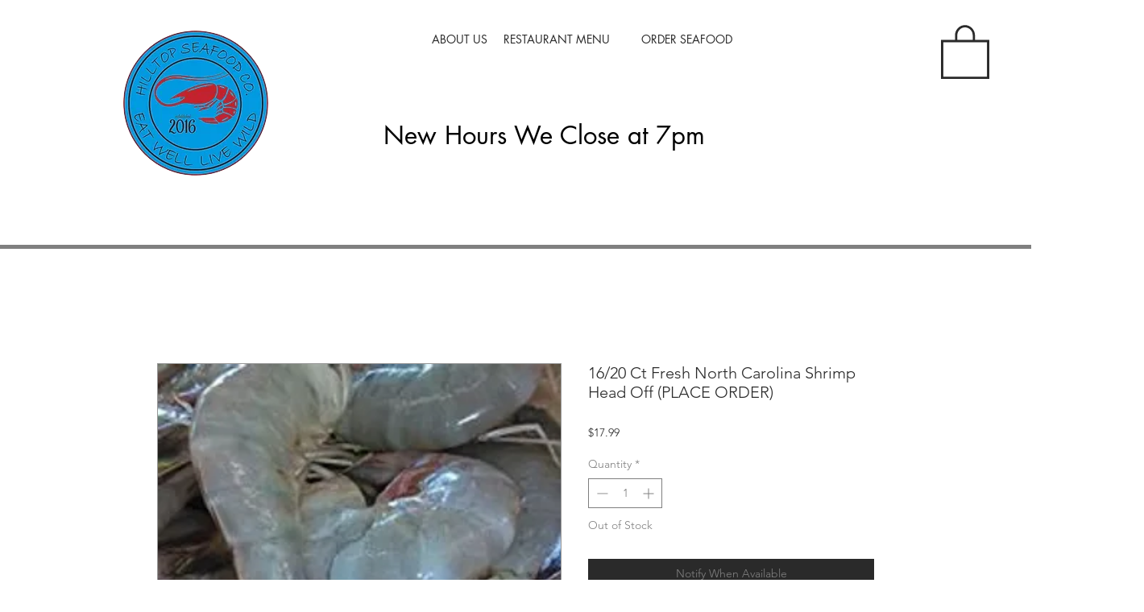

--- FILE ---
content_type: text/html; charset=utf-8
request_url: https://www.google.com/recaptcha/api2/aframe
body_size: 268
content:
<!DOCTYPE HTML><html><head><meta http-equiv="content-type" content="text/html; charset=UTF-8"></head><body><script nonce="pJF3hZkXuNuS0R2q0PzR0g">/** Anti-fraud and anti-abuse applications only. See google.com/recaptcha */ try{var clients={'sodar':'https://pagead2.googlesyndication.com/pagead/sodar?'};window.addEventListener("message",function(a){try{if(a.source===window.parent){var b=JSON.parse(a.data);var c=clients[b['id']];if(c){var d=document.createElement('img');d.src=c+b['params']+'&rc='+(localStorage.getItem("rc::a")?sessionStorage.getItem("rc::b"):"");window.document.body.appendChild(d);sessionStorage.setItem("rc::e",parseInt(sessionStorage.getItem("rc::e")||0)+1);localStorage.setItem("rc::h",'1768484544260');}}}catch(b){}});window.parent.postMessage("_grecaptcha_ready", "*");}catch(b){}</script></body></html>